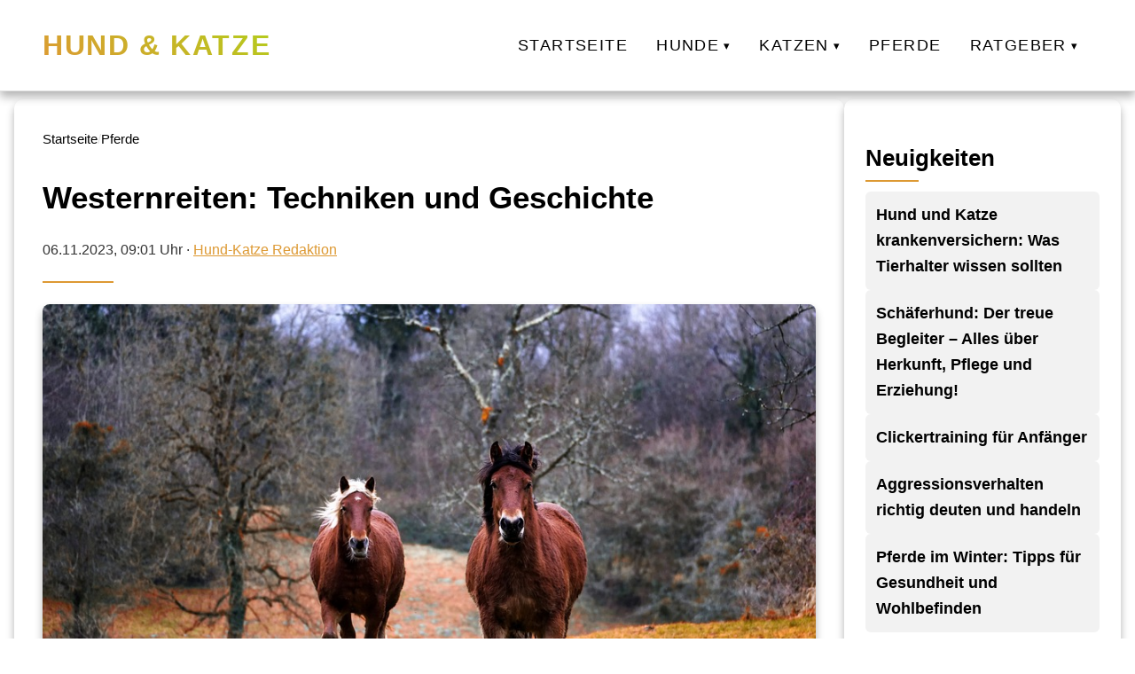

--- FILE ---
content_type: text/html; charset=UTF-8
request_url: https://hund-katze.net/pferde/westernreiten-techniken-und-geschichte/
body_size: 7343
content:
<!DOCTYPE html>
<html lang="de">
<head>
<meta charset="utf-8">
<meta name="viewport" content="width=device-width, initial-scale=1">
<title>Westernreiten: Techniken und Geschichte</title>
<meta name="robots" content="index, follow">
<link rel="canonical" href="https://hund-katze.net/pferde/westernreiten-techniken-und-geschichte/">
<meta property="og:type" content="website">
<meta property="og:title" content="Westernreiten: Techniken und Geschichte">
<meta property="og:description" content="">
<meta property="og:image" content="https://hund-katze.net/wp-content/uploads/2023/11/Westernreiten-Techniken-und-Geschichte.jpg">
<meta property="og:url" content="https://hund-katze.net/pferde/westernreiten-techniken-und-geschichte/">
<meta name="twitter:card" content="summary_large_image">
<meta name="twitter:title" content="Westernreiten: Techniken und Geschichte">
<meta name="twitter:description" content="">
<meta name="twitter:image" content="https://hund-katze.net/wp-content/uploads/2023/11/Westernreiten-Techniken-und-Geschichte.jpg">
<meta name="generator" content="VeloCore.at/wp">
<script type="application/ld+json">
{
"@context": "https://schema.org",
"@type": "WebSite",
"url": "https://hund-katze.net/pferde/westernreiten-techniken-und-geschichte/",
"name": "Hund &amp; Katze",
"description": "",
"publisher": {
"@type": "Organization",
"name": "Hund &amp; Katze",
"logo": {
"@type": "ImageObject",
"url": ""
}
}
}
</script>
<link rel="icon" href="https://hund-katze.net/wp-content/themes/salzburg-theme-complete/img/favicon.ico" type="image/x-icon">
<link rel="stylesheet" href="https://hund-katze.net/wp-content/themes/salzburg-theme-complete/style.css" blocking="render">
<style>
:root {
--color-primary: #ffffff;--color-secondary: #dd9933;--color-accent: #b4cc1c;--color-background: #ffffff;--color-text: #333333;--color-heading: #000000;--color-border: #e2e2e2;--color-hover: #f2f2f2;--shadow-soft: 0 6px 10px rgba(0,0,0,0.3);--shadow-glow: 0 0 1px 1px rgb(210 212 55 / 30%);}
</style>
<style>
.site-header {
    background: linear-gradient(180deg, rgb(255 255 255 / 95%), rgb(255 255 255 / 85%));
}</style>
</head>
<body>
<header class="site-header" role="banner">
<div class="header-container">
    <div class="logo">
        <a href="/">
                            <span class="site-name">Hund &amp; Katze</span>
                    </a>
    </div>
    <button class="menu-toggle" aria-label="Hauptnavigation" aria-expanded="false">
        <span class="menu-icon"></span>
    </button>
    <nav class="main-nav" role="navigation" aria-label="Hauptnavigation">
        <ul class="menu-root"><li class="no-children"><a href="https://hund-katze.net/">Startseite</a></li><li class="has-children"><a href="#" aria-haspopup="true" aria-expanded="false">Hunde</a><ul class="submenu depth-1"><li class="no-children"><a href="https://hund-katze.net/k/hunde/hunderassen/">Hunderassen</a></li><li class="no-children"><a href="https://hund-katze.net/k/hunde/hundegebell/">Hundegebell</a></li><li class="no-children"><a href="https://hund-katze.net/k/hunde/hund-futter/">Hunde &amp; Futter</a></li><li class="no-children"><a href="https://hund-katze.net/k/hunde/hund-urlaub/">Hunde &amp; Urlaub</a></li><li class="no-children"><a href="https://hund-katze.net/k/hunde/hund-gesundheit/">Hunde &amp; Gesundheit</a></li><li class="no-children"><a href="https://hund-katze.net/k/hunde/hund-zubehoer/">Hunde &amp; Zubehör kaufen</a></li></ul></li><li class="has-children"><a href="#" aria-haspopup="true" aria-expanded="false">Katzen</a><ul class="submenu depth-1"><li class="no-children"><a href="https://hund-katze.net/k/katzen/katzenrassen/">Katzenrassen</a></li><li class="no-children"><a href="https://hund-katze.net/k/katzen/katzen-futter/">Katzen &amp; Futter</a></li><li class="no-children"><a href="https://hund-katze.net/k/katzen/katzen-reisen/">Katzen &amp; Reisen</a></li><li class="no-children"><a href="https://hund-katze.net/k/katzen/katzen-gesundheit/">Katzen &amp; Gesundheit</a></li><li class="no-children"><a href="https://hund-katze.net/k/katzen/katze-zubehoer/">Katze &amp; Zubehör</a></li></ul></li><li class="no-children"><a href="https://hund-katze.net/k/pferde/">Pferde</a></li><li class="has-children"><a href="#" aria-haspopup="true" aria-expanded="false">Ratgeber</a><ul class="submenu depth-1"><li class="no-children"><a href="https://hund-katze.net/so-halten-sie-ihren-hund-gesund/">So halten Sie Ihren Hund gesund</a></li><li class="no-children"><a href="https://hund-katze.net/haeufige-krankheiten-bei-hunden/">Häufige Krankheiten bei Hunden</a></li><li class="no-children"><a href="https://hund-katze.net/so-halten-sie-ihre-katze-gesund/">So halten Sie Ihre Katze gesund</a></li><li class="no-children"><a href="https://hund-katze.net/haeufige-krankheiten-bei-katzen/">Häufige Krankheiten bei Katzen</a></li></ul></li></ul>    </nav>
</div>
</header>
<script>
document.addEventListener("DOMContentLoaded",function(){
const btn=document.querySelector(".menu-toggle");
const nav=document.querySelector(".main-nav");
btn.addEventListener("click",()=>{
nav.classList.toggle("active");
const expanded=btn.getAttribute("aria-expanded")==="true";
btn.setAttribute("aria-expanded",!expanded);
});
});
document.querySelectorAll(".main-nav .has-children > a").forEach(link=>{
link.addEventListener("click",e=>{
e.preventDefault();
const li=link.parentElement;
const expanded=link.getAttribute("aria-expanded")==="true";
link.setAttribute("aria-expanded",!expanded);
li.classList.toggle("open",!expanded);
});
});
</script>
<main>
<div class="contentwrapper">
<div class="maincontent">
<header class="subheader">
<div class="subheader__inner">
<nav class="breadcrumb" aria-label="Brotkrumen" itemscope itemtype="https://schema.org/BreadcrumbList">
<span itemprop="itemListElement" itemscope itemtype="https://schema.org/ListItem">
<a href="/" itemprop="item">
<span itemprop="name">Startseite</span>
</a>
<meta itemprop="position" content="1" />
</span>
<span class="sep">/</span>
<span itemprop="itemListElement" itemscope itemtype="https://schema.org/ListItem">
<a href="/k/pferde/" itemprop="item">
<span itemprop="name">Pferde</span>
</a>
<meta itemprop="position" content="2" />
</span>
</nav>
<h1 id="article-headline" itemprop="headline">Westernreiten: Techniken und Geschichte</h1>
<p class="author_top">
<time id="article-date" datetime="2023-11-06T09:01:34+00:00" itemprop="datePublished">06.11.2023, 09:01 Uhr</time>
·
<a href="/author/wom87/">Hund-Katze Redaktion</a></p>
</div>
</header>
<article class="article-content" itemscope itemtype="https://schema.org/Article" itemref="article-headline article-date article-author">
<meta itemprop="dateModified" content="2023-11-06T09:01:34+00:00">
<figure class="featured-image">
<img src="https://hund-katze.net/wp-content/uploads/2023/11/Westernreiten-Techniken-und-Geschichte.jpg" 
alt="Westernreiten: Techniken und Geschichte" 
width="960" 
height="591" 
itemprop="image"
loading="lazy">
</figure>
<div itemprop="articleBody">
<p>Hey Leute, seid ihr bereit für einen wilden Ritt durch die Welt des Westernreitens? In diesem Artikel werden wir uns von den Grundlagen bis zur Perfektionierung dieser aufregenden Reittechnik begeben. Egal, ob ihr bereits mit dem Westernreiten vertraut seid oder einfach nur neugierig auf diesen trendigen Stil seid, hier werdet ihr alles finden, was ihr wissen müsst, um erfolgreich zu sein.</p>
<p>In Teil 1 werden wir uns mit den Grundlagen des Westernreitens beschäftigen. Wir werden euch verschiedene Techniken vorstellen, die ihr erlernen könnt, sowie die richtige Ausbildung und die benötigte Ausrüstung. Denn vertraut uns, es gibt so viel mehr als nur den richtigen Hut und die markanten Sporen!</p>
<p>Schaut in Teil 2 mit uns in die Vergangenheit des Westernreitens. Wir werden uns von seinen bescheidenen Anfängen bis zu seiner Popularität in der modernen Zeit zurückbegeben. Ihr werdet erstaunt sein, wie sich diese Reitweise entwickelt und ihren Platz in der Reitwelt gefunden hat.</p>
<p>Denkt ihr darüber nach, mit dem Westernreiten anzufangen? Dann solltet ihr Teil 3 nicht verpassen. Wir haben einige Empfehlungen speziell für Neulinge zusammengestellt, um euch den Einstieg zu erleichtern und sicherzustellen, dass ihr auf dem richtigen Weg seid, um ein echter Westernreiter zu werden.</p>
<p>Also schnappt euch eure Stiefel, setzt euren Cowboyhut auf und hüpft in den Sattel &#8211; es wird wild, aufregend und voller Möglichkeiten. Bereit, den Wilden Westen auf dem Rücken eines Pferdes zu erkunden? Dann lasst uns loslegen!</p>
<h2>Die Grundlagen des Westernreitens: Techniken, Ausbildung und Ausrüstung</h2>
<p>Willkommen zum ersten Abschnitt unseres Artikels, in dem wir uns mit den Grundlagen des Westernreitens beschäftigen. Obwohl viele Menschen das Westernreiten als eine coole und lässige Art des Reitens betrachten, erfordert es dennoch eine gute Beherrschung bestimmter Techniken, eine angemessene Ausbildung und die richtige Ausrüstung. In diesem Abschnitt werden wir uns genauer mit all diesen Aspekten befassen.</p>
<p>Eine der wichtigsten Techniken im Westernreiten ist die sogenannte &#8222;Direct Rein&#8220;. Bei dieser Technik erfolgt die Kontrolle des Pferdes über die direkte Einwirkung auf den Zügel. Im Gegensatz zur indirekten Einwirkung beim Englischreiten, bei der die Reiter ihre Zügelhilfen hauptsächlich über den Sitz und die Schenkel vermitteln, ist beim Westernreiten die direkte Einwirkung über die Hände des Reiters von großer Bedeutung. Es ist wichtig, dass Reiter lernen, die richtige Menge an Druck auf den Zügel auszuüben, um Signale an das Pferd zu senden, ohne es zu verängstigen oder zu verletzen.</p>
<p>Eine gute Ausbildung ist unerlässlich, um ein erfolgreicher Westernreiter zu werden. Es ist ratsam, sich einem Westernreitlehrer anzuschließen oder an Kursen und Workshops teilzunehmen, um die richtigen Techniken zu erlernen und sich weiterzuentwickeln. Während der Ausbildung werden verschiedene Übungen durchgeführt, um das Gleichgewicht des Reiters zu verbessern, seine Kernmuskulatur zu stärken und die Koordination zwischen Reiter und Pferd zu fördern.</p>
<p>Neben den technischen Fähigkeiten ist auch die richtige Ausrüstung von großer Bedeutung. Die wohl bekannteste Ausrüstung im Westernreiten ist der Westernsattel. Im Vergleich zu einem englischen Sattel zeichnet sich der Westernsattel durch eine größere Auflagefläche und eine tiefe Sitzschale aus. Dies ermöglicht dem Reiter eine stabile und bequeme Sitzposition während des Ritts. Darüber hinaus sind auch spezielle Zaumzeuge wie der Westernzaum üblich, der dem Reiter mehr direkte Kontrolle über das Pferd bietet.</p>
<p>Wenn es um die Ausrüstung geht, ist es wichtig, dass sie gut gepflegt und in einem guten Zustand ist. Überprüfen Sie regelmäßig die Riemen, Schnallen und Nähte, um sicherzustellen, dass sie sicher und intakt sind. Eine schlecht gepflegte oder defekte Ausrüstung kann sowohl dem Reiter als auch dem Pferd großen Schaden zufügen.</p>
<p>Zusammenfassend lässt sich sagen, dass das Westernreiten eine anspruchsvolle und faszinierende Reitdisziplin ist, die ein hohes Maß an technischem Können, eine angemessene Ausbildung und die richtige Ausrüstung erfordert. Durch die Beherrschung der Direct Rein-Technik, die Teilnahme an Kursen und die regelmäßige Wartung der Ausrüstung kann jeder Reiter die Grundlagen des Westernreitens meistern und erfolgreich werden. Also schnapp dir deinen Westernsattel, zieh deinen Cowboyhut auf und mach dich bereit für ein aufregendes Abenteuer in der Welt des Westernreitens!</p>
<h2>Die Geschichte des Westernreitens: Von den Ursprüngen bis zur Popularität in der modernen Zeit</h2>
<p>Das Westernreiten ist in der modernen Pferdesportwelt weit verbreitet und erfreut sich immer größerer Beliebtheit. Doch wie hat diese Reitweise ihren Anfang genommen und wie hat sie sich im Laufe der Zeit entwickelt? In diesem Artikel werfen wir einen Blick auf die Geschichte des Westernreitens und seine Entwicklung bis in die heutige Zeit.</p>
<p>Die Ursprünge des Westernreitens liegen in den cowboyähnlichen Reitweisen der spanischen Eroberer, die im 15. Jahrhundert nach Nordamerika kamen. Die Spanier brachten ihre eigenen Reittraditionen mit, die stark von der maurischen Reitkunst beeinflusst waren. Diese Reittechniken wurden von den eingeborenen Indianern übernommen und weiterentwickelt. Das Ergebnis war eine Reitweise, die für die Arbeit auf den weitläufigen Ranches und im Viehtrieb ideal war.</p>
<p>In den späten 1800er Jahren begann das Westernreiten in den Vereinigten Staaten an Popularität zu gewinnen. Es wurde zu einer wichtigen Disziplin für Rancher, Cowboys und Rodeoreiter. Das Westernreiten entwickelte sich von rein praktischen Fähigkeiten zu einer Art Wettkampfsport. Die ersten modernen Rodeos fanden statt und Westernreiten wurde Teil der amerikanischen Folklore.</p>
<p>Im 20. Jahrhundert erlebte das Westernreiten einen weiteren Schub, als Filme und Fernsehserien über das Leben im Wilden Westen die Fantasie der Menschen beflügelten. Westernreiten wurde ein Symbol für Freiheit, Abenteuer und Romantik. Immer mehr Menschen begannen, sich für diese Reitweise zu interessieren und sie zu erlernen.</p>
<p>Heute hat das Westernreiten seinen Platz in der Pferdesportwelt gefunden. Es gibt zahlreiche Disziplinen, die auf dem Westernreiten basieren, wie beispielsweise Reining, Cutting, Barrel Racing und Trail. Diese Disziplinen erfordern spezifische Fähigkeiten und Techniken, die im Laufe der Zeit perfektioniert wurden.</p>
<p>Das Westernreiten hat sich zu einem international anerkannten und respektierten Sport entwickelt. Es gibt weltweite Verbände und Wettkämpfe, bei denen Reiter aus verschiedenen Ländern gegeneinander antreten. Das Westernreiten hat eine große Fangemeinde und wird von Menschen jeden Alters und Hintergrunds ausgeübt.</p>
<p>Die Geschichte des Westernreitens ist geprägt von harten Arbeitsbedingungen, mutigen Cowboys und einer wachsenden Leidenschaft für Pferde und die Freiheit des Reitens. Dank der Entwicklung des Westernreitens haben wir heute die Möglichkeit, diese faszinierende Reitweise zu erlernen und zu genießen. Egal, ob man ein erfahrener Reiter oder ein neugieriger Anfänger ist, das Westernreiten bietet eine Vielzahl von Möglichkeiten, die es zu entdecken gilt.</p>
<h2>Empfehlungen für Neulinge: Wie man mit dem Westernreiten beginnt und erfolgreich wird</h2>
<p><strong>Du hast schon immer davon geträumt, das Westernreiten auszuprobieren? Keine Sorge, du bist nicht allein! Westernreiten ist eine aufregende Disziplin, die viele Menschen fasziniert. Hier sind einige einfache Empfehlungen, um erfolgreich in diese Welt einzutauchen:</strong></p>
<ol>
<li><strong>Finde einen guten Westernreitstall:</strong> Der erste Schritt besteht darin, einen geeigneten Westernreitstall in deiner Nähe zu finden. Suche nach einer Einrichtung, die erfahrene Westernreitlehrer und gut ausgebildete Pferde hat. Frage nach Empfehlungen in der Pferde-Community oder suche online nach Bewertungen und Erfahrungen anderer Reiter.</li>
<li><strong>Nimm an Anfängerkursen teil:</strong> Wenn du noch nie zuvor westerngeritten bist, ist es ratsam, mit Anfängerkursen zu beginnen. Diese Kurse werden dir die Grundlagen des Westernreitens beibringen, einschließlich der richtigen Haltung, der Verwendung von Zügeln und des Sitzens im Sattel. Es ist wichtig, solide Grundlagen zu haben, bevor du mit fortgeschrittenen Techniken beginnst.</li>
<li><strong>Wähle das richtige Pferd:</strong> Bei Westernreiten spielen bestimmte Pferderassen eine wichtige Rolle. Quarter Horses und Paint Horses sind beispielsweise beliebte Rassen für Westernreiten. Es ist ratsam, ein Pferd zu wählen, das bereits Erfahrung im Westernreiten hat oder speziell für diese Disziplin ausgebildet wurde.</li>
<li><strong>Investiere in die richtige Ausrüstung:</strong> Um erfolgreich im Westernreiten zu sein, benötigst du die richtige Ausrüstung. Dazu gehören ein Westernsattel, eine passende Trense, Westernsporen und gegebenenfalls eine spezielle Westernkleidung. Berate dich mit erfahrenen Reitern oder deinem Reitlehrer, um sicherzustellen, dass du die richtige Ausrüstung für deine Bedürfnisse erwirbst.</li>
<li><strong>Bleibe geduldig und beharrlich:</strong> Westernreiten erfordert Zeit, Übung und Engagement. Es ist wichtig, geduldig zu bleiben und nicht frustriert zu sein, wenn du Schwierigkeiten hast oder Rückschläge erlebst. Jeder Reiter hat seine eigene Lernkurve, also sei bereit, hart zu arbeiten und dran zu bleiben.</li>
<li><strong>Nimm an Westernreitturnieren teil:</strong> Sobald du dich sicher fühlst und über ausreichend Erfahrung verfügst, kannst du in Erwägung ziehen, an Westernreitturnieren teilzunehmen. Dies gibt dir die Möglichkeit, dein Können zu zeigen, dich mit anderen Reitern zu messen und wertvolle Erfahrungen zu sammeln. Sprich mit deinem Reitlehrer über geeignete Turniere für Anfänger und finde heraus, wie du dich einschreiben kannst.</li>
</ol>
<p>Das Westernreiten ist eine aufregende Reitdisziplin, die dir eine völlig neue Perspektive auf die Welt der Pferde eröffnen kann. Sei bereit, deine Komfortzone zu verlassen und dich neuen Herausforderungen zu stellen. Mit Engagement, Durchhaltevermögen und der richtigen Unterstützung kannst du ein erfolgreicher und glücklicher Westernreiter werden. Viel Spaß auf dem Weg zu deinem Westernreitabenteuer!</p>
<h2>Das Fazit: Auf dem Weg zum Westernreit-Profi</h2>
<p>Und das war es auch schon, liebe Leserinnen und Leser! Wir hoffen, dass dieser Artikel euch einen umfassenden Einblick in die Welt des Westernreitens gegeben hat. Vom Erlernen der Grundlagen über die faszinierende Geschichte bis hin zu praktischen Tipps für Anfänger – wir haben versucht, euch die wichtigsten Informationen zu liefern.</p>
<p>Egal, ob ihr euch bereits mit dem Westernreiten auskennt oder gerade erst anfangt, dieser Artikel soll euch motivieren, eure Reitfähigkeiten auf ein neues Level zu heben. Die Techniken, die ihr erlernt habt, sowie das Wissen über die Geschichte und Hintergründe des Westernreitens, werden euch dabei helfen, eure Verbindung zu eurem Pferd zu intensivieren und eure eigenen Ziele zu erreichen.</p>
<p>Das Westernreiten bietet nicht nur eine Möglichkeit, sich sportlich zu betätigen, sondern auch eine Chance, die Natur zu erleben und eine einzigartige Verbindung zu einem der beeindruckendsten Tiere der Welt aufzubauen. Das Gefühl der Freiheit, das nur im Sattel eines gut ausgebildeten Westernpferdes zu finden ist, ist unvergleichlich.</p>
<p>Also schnappt euch euer Pferd, zieht eure Westernausrüstung an und beginnt eure Reise zum Westernreit-Profi! Lasst euch nicht von Rückschlägen entmutigen, sondern seid geduldig mit euch und eurem Pferd. Mit kontinuierlichem Training und der richtigen Einstellung werdet ihr eure Ziele erreichen und eine tiefe Bindung zu eurem Pferd aufbauen.</p>
<p>Wir wünschen euch viel Spaß und Erfolg auf eurem Westernreitabenteuer! Sattelt auf und reitet in den Sonnenuntergang – Westernreiten, ein Abenteuer, das ihr nicht verpassen solltet!</p>
<p>Bis zum nächsten Mal, euer Westernreit-Blog-Team</p>
</div>
</article>
<div id="article-author" class="author-box" itemprop="author" itemscope itemtype="https://schema.org/Person">
<meta itemprop="url" content="/author/wom87/">
<img src="" alt="Hund-Katze Redaktion" class="author-avatar" itemprop="image" width="150" height="150" loading="lazy">
<div class="author-info">
<h3 itemprop="name">Hund-Katze Redaktion</h3>
<p itemprop="description"></p>
<div class="author-social">
<a href="mailto:daniel@wom87.de">E-Mail</a></div>
</div>
</div>
</div>
<aside class="sidebar">
<div class="sidebar_box">
<h2>Neuigkeiten</h2>
<ul class="grid grid--no-numbering">
    <li class="card card-xs" itemscope itemtype="https://schema.org/Article">
        <a href="https://hund-katze.net/allgemein/hund-und-katze-krankenversichern-was-tierhalter-wissen-sollten/" itemprop="url">
            <h3 class="card-xs__title" itemprop="headline">Hund und Katze krankenversichern: Was Tierhalter wissen sollten</h3>
        </a>
                    <meta itemprop="datePublished" content="2025-09-29T10:48:13+00:00">
                            </li>
    <li class="card card-xs" itemscope itemtype="https://schema.org/Article">
        <a href="https://hund-katze.net/allgemein/schaeferhund-der-treue-begleiter-alles-ueber-herkunft-pflege-und-erziehung/" itemprop="url">
            <h3 class="card-xs__title" itemprop="headline">Schäferhund: Der treue Begleiter – Alles über Herkunft, Pflege und Erziehung!</h3>
        </a>
                    <meta itemprop="datePublished" content="2025-05-28T16:55:54+00:00">
                                    <meta itemprop="image" content="https://hund-katze.net/wp-content/uploads/2025/05/68373dba00b81_title.jpg">
            </li>
    <li class="card card-xs" itemscope itemtype="https://schema.org/Article">
        <a href="https://hund-katze.net/hunde/clickertraining-fuer-anfaenger/" itemprop="url">
            <h3 class="card-xs__title" itemprop="headline">Clickertraining für Anfänger</h3>
        </a>
                    <meta itemprop="datePublished" content="2025-04-03T19:42:13+00:00">
                                    <meta itemprop="image" content="https://hund-katze.net/wp-content/uploads/2025/04/Clickertraining-fuer-Anfaenger.jpg">
            </li>
    <li class="card card-xs" itemscope itemtype="https://schema.org/Article">
        <a href="https://hund-katze.net/hunde/aggressionsverhalten-richtig-deuten-und-handeln/" itemprop="url">
            <h3 class="card-xs__title" itemprop="headline">Aggressionsverhalten richtig deuten und handeln</h3>
        </a>
                    <meta itemprop="datePublished" content="2025-04-03T12:41:42+00:00">
                                    <meta itemprop="image" content="https://hund-katze.net/wp-content/uploads/2025/04/Aggressionsverhalten-richtig-deuten-und-handeln.jpg">
            </li>
    <li class="card card-xs" itemscope itemtype="https://schema.org/Article">
        <a href="https://hund-katze.net/pferde/pferde-im-winter-tipps-fuer-gesundheit-und-wohlbefinden/" itemprop="url">
            <h3 class="card-xs__title" itemprop="headline">Pferde im Winter: Tipps für Gesundheit und Wohlbefinden</h3>
        </a>
                    <meta itemprop="datePublished" content="2025-04-03T05:42:53+00:00">
                                    <meta itemprop="image" content="https://hund-katze.net/wp-content/uploads/2025/04/Pferde-im-Winter-Tipps-fuer-Gesundheit-und-Wohlbefinden.jpg">
            </li>
</ul>
</div>
</aside>
</div>
</main>
<script type="application/ld+json">
{
"@context": "https://schema.org",
"@type": "Article",
"name": "Westernreiten: Techniken und Geschichte",
"headline": "Westernreiten: Techniken und Geschichte",
"datePublished": "2025-04-03T05:42:53+00:00",
"dateModified": "2025-04-03T05:42:53+00:00",
"author": {"@type":"Person","name":"Hund-Katze Redaktion","url":"/author/wom87/","sameAs":["mailto:daniel@wom87.de"]},
"mainEntityOfPage": {
  "@type": "WebPage",
  "@id": "https://hund-katze.net/pferde/westernreiten-techniken-und-geschichte/"
},
"articleSection": "Pferde",
"publisher": {
"@type": "Organization",
"name": "Hund &amp; Katze",
"logo": {
"@type": "ImageObject",
"url": "",
"width": "0",
"height": "0"
}
},
"image": {
  "@type": "ImageObject",
  "url": "https://hund-katze.net/wp-content/uploads/2023/11/Westernreiten-Techniken-und-Geschichte.jpg",
  "width": "800",
  "height": "450"
},
"description": ""
}
</script>
<footer class="site-footer" role="contentinfo">
<nav class="footer-nav" aria-label="Footer Menu">
<ul>
<li>
<a href="https://hund-katze.net/">
Startseite</a>
</li>
<li>
<a href="https://hund-katze.net/impressum/">
Impressum</a>
</li>
<li>
<a href="https://hund-katze.net/datenschutz/">
Datenschutz</a>
</li>
</ul>
</nav>
<div class="footer-copy">
<p>&copy; 2026 Hund &amp; Katze</p>
</div>
</footer>
</body>
</html>


--- FILE ---
content_type: text/css
request_url: https://hund-katze.net/wp-content/themes/salzburg-theme-complete/style.css
body_size: 4848
content:
/*
 Theme Name:   VeloCore Theme Salzburg
 Theme URI:    https://velocore.at/wp
 Description:  VeloCore Theme Salzburg - Das schnellste Theme der Welt
 Author:       Daniel Wom
 Author URI:   https://daniel-wom.de
 Version:      1.0.0
 Text Domain:  salzburg-theme-complete
*/

:root {
    --color-primary: #1a1a1a;
    --color-secondary: #c0ff00;
    --color-accent: #00ff84;
    --color-background: #121212;
    --color-text: #e0e0e0;
    --color-heading: #ffffff;
    --color-border: #2a2a2a;
    --color-hover: #1e1e1e;
    --shadow-soft: 0 6px 20px rgba(0, 0, 0, 0.3);
    --shadow-glow: 0 0 15px rgb(108 212 55 / 30%);
    --transition: all 0.3s cubic-bezier(0.4, 0, 0.2, 1);
}

/* Reset */
body {
    background: var(--color-background);
    margin: 0;
    padding: 0;
    padding-top: 80px; /* Höhe des Headers */
    color: var(--color-text);
    font-family: Helvetica, Arial, sans-serif;
    font-size: 16px;
    line-height: 1.7;
}

h1, ul, li {
    margin: 0;
    padding: 0;
    color: var(--color-heading);
}

ul {
    list-style: none;
}

/* Header Layout */
.site-header {
    position: fixed;
    top: 0;
    width: 100%;
    z-index: 1000;
    background: linear-gradient(180deg, rgba(18, 18, 18, 0.95), rgba(18, 18, 18, 0.85));
    backdrop-filter: blur(12px);
    border-bottom: 1px solid var(--color-border);
    padding: 1.5rem 0;
    box-shadow: var(--shadow-soft);
}

.header-container {
    max-width: 1400px;
    margin: 0 auto;
    display: flex;
    align-items: center;
    justify-content: space-between;
    padding: 0 3rem;
}

.logo img {
    max-height: 50px;
    width: auto;
    filter: drop-shadow(0 2px 4px rgba(0, 0, 0, 0.2));
    transition: var(--transition);
}

.logo img:hover {
    transform: scale(1.1);
    filter: brightness(1.2) drop-shadow(0 2px 6px rgba(212, 175, 55, 0.4));
}

.logo .site-name {
    font-size: 2rem;
    font-weight: 700;
    text-transform: uppercase;
    letter-spacing: 0.05em;
    background: linear-gradient(32deg, var(--color-secondary), var(--color-accent));
    -webkit-background-clip: text;
    background-clip: text;
    color: transparent;
}

.logo a {
    text-decoration: none;
}

/* Navigation */
.main-nav {
    display: flex;
    align-items: center;
}

.menu-root {
    display: flex;
    gap: 5px;
}

.menu-root > li {
    position: relative;
}

.menu-root > li > a {
    display: block;
    padding: 0.5rem 1rem;
    color: var(--color-heading);
    text-decoration: none;
    font-family: Helvetica, Arial, sans-serif, sans-serif;
    font-weight: 500;
    font-size: 1.1rem;
    text-transform: uppercase;
    letter-spacing: 0.08em;
    transition: var(--transition);
}

.menu-root > li > a::after {
    content: '';
    position: absolute;
    bottom: -2px;
    left: 0;
    width: 0;
    height: 2px;
    background: var(--color-secondary);
    transition: width 0.3s ease;
}

.menu-root > li > a:hover::after {
    width: 100%;
}

/* Pfeil nur für Menüpunkte mit Kindern. Kein Unterstreich-Effekt, keine Rotation */
.menu-root > li.has-children > a::after {
    content: "▾";
    display: inline-block;
    font-size: 0.75em;
    margin-left: 0.3rem;
    vertical-align: middle;
    line-height: 1;
    pointer-events: none;
    width: auto;
    height: auto;
    background: none;
    position: static; /* inline, nicht absolut */
    transform: none;
}

/* Überschreibt die globale hover-Underline für Menüpunkte mit Kindern */
.menu-root > li.has-children > a:hover::after {
    width: auto;
    background: none;
    transform: none;
}

.submenu {
    display: none;
    position: absolute;
    top: 100%;
    left: 50%;
    transform: translateX(-50%) translateY(10px);
    background: var(--color-hover);
    border: 1px solid var(--color-border);
    border-radius: 6px;
    box-shadow: var(--shadow-glow);
    min-width: 220px;
    padding: 0.75rem 0;
    z-index: 1000;
    opacity: 0;
    transition: var(--transition);
}

.submenu > li > a {
    display: block;
    padding: 0.5rem 1.5rem;
    color: var(--color-text);
    font-family: Helvetica, Arial, sans-serif, sans-serif;
    font-size: 1rem;
    text-decoration: none;
    transition: var(--transition);
}

.submenu > li > a:hover {
    background: var(--color-primary);
    color: var(--color-secondary);
}

.submenu .submenu {
    top: 0;
    left: 100%;
    transform: translateX(0) translateY(0);
    margin-left: 0.25rem;
}

@media (min-width: 769px) {
    .main-nav li:hover > .submenu {
        display: block;
        transform: translateX(-50%) translateY(0);
        opacity: 1;
    }
}

/* Menu Toggle */
.menu-toggle {
    display: none;
    background: none;
    border: none;
    cursor: pointer;
    padding: 0.5rem;
    z-index: 1001;
}

.menu-icon {
    display: block;
    width: 28px;
    height: 2px;
    background: var(--color-secondary);
    position: relative;
    transition: var(--transition);
}

.menu-icon::before,
.menu-icon::after {
    content: '';
    position: absolute;
    width: 28px;
    height: 2px;
    background: var(--color-secondary);
    transition: var(--transition);
}

.menu-icon::before {
    top: -8px;
}

.menu-icon::after {
    top: 8px;
}

.menu-toggle[aria-expanded="true"] .menu-icon {
    background: transparent;
}

.menu-toggle[aria-expanded="true"] .menu-icon::before {
    transform: rotate(45deg);
    top: 0;
}

.menu-toggle[aria-expanded="true"] .menu-icon::after {
    transform: rotate(-45deg);
    top: 0;
}

@media (max-width: 768px) {
    .menu-toggle {
        display: block;
        background: none;
        border: none;
        cursor: pointer;
        padding: 0.5rem;
        z-index: 1001;
        margin-right: 0.5rem;
    }
    .main-nav {
        position: fixed;
        top: 80px;
        left: 0;
        right: 0;
        background: var(--color-primary);
        padding: 1.5rem;
        transform: translateY(-100%);
        opacity: 0;
        pointer-events: none;
        transition: var(--transition);
        box-shadow: var(--shadow-soft);
    }
    .main-nav.active {
        transform: translateY(0);
        opacity: 1;
        pointer-events: auto;
    }
    .menu-root {
        flex-direction: column;
        gap: 0;
    }
    .menu-root > li {
        position: static;
    }
    .menu-root > li > a {
        padding: 1rem;
        border-bottom: 1px solid var(--color-border);
        color: var(--color-heading);
    }
    .menu-root > li > a::after {
        display: none;
    }
    .main-nav .has-children > a::after {
        content: "▾";
        margin-left: 0.5rem;
        font-size: 0.9em;
        display: inline;
        transition: transform 0.3s ease;
    }
    .main-nav .has-children.open > a::after {
        transform: rotate(180deg);
    }
    .submenu {
        position: static;
        transform: none;
        opacity: 1;
        display: none;
        padding: 0.5rem 0;
        background: var(--color-hover);
        border: none;
        box-shadow: none;
    }
    .main-nav .has-children.open > .submenu {
        display: block;
    }
    .logo img {
        max-height: 30px;
        width: auto;
    }
    .logo .site-name {
        font-size: 1.2rem;
        font-weight: 700;
        text-transform: uppercase;
        letter-spacing: 0.05em;
        background: linear-gradient(32deg, var(--color-secondary), var(--color-accent));
        -webkit-background-clip: text;
        background-clip: text;
        color: transparent;
    }
	.menu-root > li > a::after{position: relative;}
}

/* License Notice */
.license-notice {
    background: linear-gradient(90deg, #ff4d4d, #ff6b6b);
    color: #fff;
    padding: 0.75rem;
    text-align: center;
    font-size: 0.9rem;
    font-family: Helvetica, Arial, sans-serif, sans-serif;
    font-weight: 500;
}

/* Content Wrapper */
.contentwrapper {
    display: flex;
    justify-content: space-between;
    gap: 2rem;
    max-width: 1400px;
    margin: 2rem auto;
    padding: 0 1rem;
    box-sizing: border-box;
    align-items: flex-start;
}

.maincontent {
    flex: 1 1 70%;
    min-width: 68%;
    background: var(--color-primary);
    padding: 2rem;
    border-radius: 10px;
    box-shadow: var(--shadow-soft);
}

/* Slider (Original CSS with adjusted colors) */
.sldr {
    position: relative;
    width: 100%;
    margin: 22px auto 3rem;
    overflow: hidden;
    box-shadow: var(--shadow-glow);
}

.s-viewport {
    overflow: hidden;
    width: 100%;
}

.s-track {
    display: flex;
    will-change: transform;
    transition: transform 0.5s cubic-bezier(0.4, 0, 0.2, 1);
}

.s-slide {
    position: relative;
    flex: 0 0 auto;
    transition: all 0.4s ease;
}

.s-slide img {
    width: 100%;
    height: 520px;
    object-fit: cover;
    display: block;
    transition: filter 0.3s ease;
}

.s-slide:before {
    content: "";
    position: absolute;
    left: 0;
    bottom: 0;
    width: 100%;
    height: 60%;
    pointer-events: none;
    background: linear-gradient(180deg, rgba(0, 0, 0, 0%), rgba(0, 0, 0, 0.9));
    z-index: 1;
}

.s-slide:hover {
    transform: scale(1.05);
    box-shadow: var(--shadow-glow);
    filter: brightness(1.1);
    z-index: 2;
}

.s-slide:hover img {
    filter: saturate(1.2);
}

.slider__link {
    display: block;
    height: 100%;
}

.slider__slide-wrap {
    position: absolute;
    inset: 0;
    display: flex;
    flex-direction: column;
    justify-content: flex-end;
    pointer-events: none;
}

.slider__slide-inner {
    color: var(--color-heading);
    padding: 0 3.5rem 2rem;
    z-index: 2;
}

.slider__slide-title {
    font-size: 2rem;
    font-weight: 900;
    line-height: 1.4;
    margin-top: 0.5rem;
    max-width: 500px;
    text-transform: none;
    font-family: Helvetica, Arial, sans-serif;
    color: #fff;
    text-shadow: 0 2px 4px rgba(0,0,0,0.15);
}

.slider a {
    color: var(--color-heading);
    text-decoration: none;
}

.s-btn {
    position: absolute;
    top: 50%;
    transform: translateY(-50%);
    z-index: 10;
    width: 56px;
    height: 56px;
    color: #ffffff;
    background: var(--color-secondary);
    border: 0;
    font-size: 1.75rem;
    cursor: pointer;
    border-radius: 50%;
    box-shadow: var(--shadow-soft);
    text-align: center;
    line-height: 56px;
    transition: var(--transition);
}

.s-btn:hover {
    background: var(--color-accent);
    transform: translateY(-50%) scale(1.15);
}

.s-prev {
    left: 1rem;
}

.s-next {
    right: 1rem;
}

@media (max-width: 767px) {
	.sldr {
		margin-top: 0;
	}
    .s-track {
        display: flex;
        flex-wrap: nowrap;
    }
    .s-slide {
        flex: 0 0 100vw;
        max-width: 100vw;
        box-sizing: border-box;
    }
    .s-slide img {
        width: 100vw;
        height: 280px;
        object-fit: cover;
        transform: none !important;
    }
    .s-slide:hover {
        transform: none !important;
        box-shadow: none !important;
        filter: none !important;
    }
    .s-btn {
        display: none;
    }
    .slider__slide-wrap {
        position: absolute;
        bottom: 0;
        left: 0;
        right: 0;
        padding: 0;
        display: flex;
        flex-direction: column;
        justify-content: flex-end;
        background: linear-gradient(180deg, rgba(0,0,0,0) 0%, rgba(0,0,0,0.9) 100%);
        transform: none !important;
    }
    .slider__slide-inner {
        padding: 0 1.5rem 1rem;
    }
    .slider__slide-title {
        font-size: 1.25rem;
        line-height: 1.4;
        max-width: 90%;
        color: #fff;
        margin: 0;
    }
}

/* Grid / Category */
.grid--2 {
    display: grid;
    grid-gap: 1.5rem;
    grid-template-columns: 1fr;
    margin-top: 2rem;
}

@media (min-width: 768px) {
    .grid--2 {
        grid-template-columns: repeat(2, 1fr);
    }
    .subheader {
        grid-column: 1 / -1;
    }
}

.subheader__inner {
    position: relative;
    padding-bottom: 0.5rem;
}

.subheader__inner::after {
    content: '';
    position: absolute;
    bottom: 0;
    left: 0;
    width: 80px;
    height: 2px;
    background: var(--color-secondary);
    transition: var(--transition);
}

.subheader__inner a {
    text-decoration: none;
    color: var(--color-heading);
    transition: var(--transition);
}

.subheader__inner a:hover {
    color: var(--color-secondary);
}

.subheader h2 {
    font-size: 1.8rem;
    font-weight: 700;
    font-family: Helvetica, Arial, sans-serif;
}

/* Cards */
.card-sm {
    display: grid;
    grid-template-columns: 200px 1fr;
    gap: 1.5rem;
    background: var(--color-hover);
    padding: 1rem;
    border-radius: 8px;
    box-shadow: var(--shadow-soft);
    text-decoration: none;
    color: var(--color-text);
    transition: var(--transition);
}

.card-sm:hover {
    transform: translateY(-4px);
    box-shadow: var(--shadow-glow);
    background: var(--color-primary);
}

.card-sm__image {
    width: 100%;
    height: 120px;
    object-fit: cover;
    border-radius: 6px;
    transition: var(--transition);
}

.card-sm__placeholder {
    width: 100%;
    height: 120px;
    background: var(--color-border);
    border-radius: 6px;
    position: relative;
    overflow: hidden;
}

.card-sm__placeholder::after {
    content: '';
    position: absolute;
    top: 0;
    left: 0;
    width: 100%;
    height: 100%;
    background: linear-gradient(45deg, rgba(0,0,0,0.1), rgba(0,0,0,0));
    transition: var(--transition);
}

.card-sm__content {
    display: flex;
    flex-direction: column;
    justify-content: center;
}

.card-sm__title {
    font-size: 1.3rem;
    font-weight: 700;
    font-family: Helvetica, Arial, sans-serif;
    color: var(--color-heading);
    margin: 0;
    transition: var(--transition);
}

.card-sm:hover .card-sm__title {
    color: var(--color-secondary);
	background: linear-gradient(32deg, var(--color-secondary) 0%, var(--color-accent) 100%);
    -webkit-background-clip: text;
    background-clip: text;
    -webkit-text-fill-color: transparent;
    text-fill-color: transparent;
}

/* Homepage Content */
.homepage-content-above,
.homepage-content-below {
    font-size: 1rem;
    line-height: 1.7;
    color: var(--color-text);
    margin-bottom: 1.5rem;
    font-family: Helvetica, Arial, sans-serif;
}

/* Responsive */
@media (max-width: 800px) {
    .contentwrapper {
        flex-direction: column;
        padding: 0 0.5rem;
        margin: 2rem auto;
    }
    .maincontent {
        flex: 1 1 100%;
        padding: 1.5rem;
    }
    .card-sm {
        grid-template-columns: 1fr;
    }
    .card-sm__image,
    .card-sm__placeholder {
        height: 180px;
    }
}

/* Sidebar */
.sidebar {
    flex: 0 0 25%;
    max-width: 350px;
    background: var(--color-primary);
    padding: 1.5rem;
    border-radius: 10px;
    box-shadow: var(--shadow-soft);
    box-sizing: border-box;
    position: sticky;
    bottom: 20px;
    align-self: flex-end;
}

.sidebar_box {
    margin-bottom: 1.5rem;
}

.sidebar_box h2 {
    font-size: 1.6rem;
    font-weight: 700;
    font-family: Helvetica, Arial, sans-serif;
    color: var(--color-heading);
    margin-bottom: 1rem;
    position: relative;
}

.sidebar_box h2::after {
    content: '';
    position: absolute;
    bottom: -0.3rem;
    left: 0;
    width: 60px;
    height: 2px;
    background: var(--color-secondary);
}

.sidebar a {
    text-decoration: none;
}

.grid--no-numbering {
    display: flex;
    flex-direction: column;
    gap: 1rem;
}

.card-xs {
    display: flex;
    flex-direction: column;
    padding: 0.75rem;
    background: var(--color-hover);
    border-radius: 6px;
    transition: var(--transition);
}

.card-xs:hover {
    transform: translateY(-2px);
    box-shadow: var(--shadow-glow);
    background: var(--color-primary);
}

.card-xs__title {
    font-size: 1.1rem;
    font-weight: 600;
    font-family: Helvetica, Arial, sans-serif;
    color: var(--color-heading);
    margin: 0;
    transition: var(--transition);
}

.card-xs:hover .card-xs__title {
    color: var(--color-secondary);
    background: linear-gradient(32deg, var(--color-secondary) 0%, var(--color-accent) 100%);
    -webkit-background-clip: text;
    background-clip: text;
    -webkit-text-fill-color: transparent;
    text-fill-color: transparent;
}

.sidebar_custom {
    font-size: 1rem;
    line-height: 1.7;
    color: var(--color-text);
    font-family: Helvetica, Arial, sans-serif;
}

/* Responsive */
@media (max-width: 800px) {
    .sidebar {
        flex: 1 1 100%;
        max-width: 100%;
        padding: 1.5rem;
        position: static;
    }
}

/* Footer */
.site-footer {
    background: var(--color-primary);
    border-top: 1px solid var(--color-border);
    padding: 2rem 2rem;
    color: var(--color-text);
    font-family: Helvetica, Arial, sans-serif;
}

.footer-nav ul {
    display: flex;
    flex-wrap: wrap;
    gap: 1.5rem;
    justify-content: center;
    margin-bottom: 1rem;
}

.footer-nav li {
    display: inline-flex;
}

.footer-nav a {
    color: var(--color-text);
    text-decoration: none;
    font-size: 1rem;
    font-weight: 500;
    transition: var(--transition);
}

.footer-nav a:hover {
    color: var(--color-secondary);
}

.footer-copy {
    text-align: center;
    font-size: 0.9rem;
    color: var(--color-text);
}

.footer-copy p {
    margin: 0;
}

/* Responsive */
@media (max-width: 800px) {
    .site-footer {
        padding: 1.5rem 1rem;
    }
    .footer-nav ul {
        flex-direction: column;
        align-items: center;
        gap: 1rem;
    }
}

/* Breadcrumb */
.breadcrumb {
    display: flex;
    align-items: center;
    gap: 0.75rem;
    font-size: 0.95rem;
    margin-bottom: 1.5rem;
    color: var(--color-text);
    font-family: Helvetica, Arial, sans-serif;
}

.breadcrumb a {
    color: var(--color-secondary);
    text-decoration: none;
    transition: var(--transition);
}

.breadcrumb a:hover {
    color: var(--color-accent);
    text-decoration: underline;
}

.breadcrumb .sep {
    color: var(--color-border);
}

/* Grid / Category */
.grid--2 {
    display: grid;
    grid-gap: 1.5rem;
    grid-template-columns: 1fr;
    margin-top: 2rem;
}

@media (min-width: 768px) {
    .grid--2 {
        grid-template-columns: repeat(2, 1fr);
    }
    .subheader {
        grid-column: 1 / -1;
    }
}

.subheader__inner {
    position: relative;
    padding-bottom: 0.5rem;
}

.subheader__inner::after {
    content: '';
    position: absolute;
    bottom: 0;
    left: 0;
    width: 80px;
    height: 2px;
    background: var(--color-secondary);
    transition: var(--transition);
}

.subheader__inner a {
    text-decoration: none;
    color: var(--color-heading);
    transition: var(--transition);
}

.subheader__inner a:hover {
    color: var(--color-secondary);
}

.subheader h1 {
    font-size: 2.2rem;
    font-weight: 700;
    font-family: Helvetica, Arial, sans-serif;
    color: var(--color-heading);
}

/* Cards */
.card-sm {
    display: grid;
    grid-template-columns: 1fr;
    gap: 1.5rem;
    background: var(--color-hover);
    padding: 1rem;
    border-radius: 8px;
    box-shadow: var(--shadow-soft);
    text-decoration: none;
    color: var(--color-text);
    transition: var(--transition);
}

.card-sm:hover {
    transform: translateY(-4px);
    box-shadow: var(--shadow-glow);
    background: var(--color-primary);
}

.card-sm__image {
    width: 100%;
    height: 120px;
    object-fit: cover;
    border-radius: 6px;
    transition: var(--transition);
	opacity: .5;
}

.card-sm:hover .card-sm__image {
	transition: var(--transition);
	opacity: 1;
}

.card-sm__placeholder {
    width: 100%;
    height: 120px;
    background: var(--color-border);
    border-radius: 6px;
    position: relative;
    overflow: hidden;
}

.card-sm__placeholder::after {
    content: '';
    position: absolute;
    top: 0;
    left: 0;
    width: 100%;
    height: 100%;
    background: linear-gradient(45deg, rgba(0,0,0,0.1), rgba(0,0,0,0));
    transition: var(--transition);
}

.card-sm__content {
    display: flex;
    flex-direction: column;
    justify-content: center;
}

.card-sm__title {
    font-size: 1.3rem;
    font-weight: 700;
    font-family: Helvetica, Arial, sans-serif;
    color: var(--color-heading);
    margin: 0;
    transition: var(--transition);
}

.card-sm:hover .card-sm__title {
    background: linear-gradient(32deg, var(--color-secondary) 0%, var(--color-accent) 100%);
    -webkit-background-clip: text;
    background-clip: text;
    -webkit-text-fill-color: transparent;
    text-fill-color: transparent;
}

/* Pagination */
.pagination {
    display: flex;
    justify-content: center;
    align-items: center;
    gap: 0.75rem;
    flex-wrap: wrap;
    margin: 2rem 0;
}

.pagination a {
    padding: 0.5rem 1rem;
    text-decoration: none;
    color: var(--color-heading);
    background: var(--color-hover);
    border-radius: 6px;
    font-size: 0.95rem;
    font-family: Helvetica, Arial, sans-serif;
    transition: var(--transition);
}

.pagination a:hover {
    background: var(--color-secondary);
    color: var(--color-primary);
    transform: translateY(-2px);
}

.pagination a.active {
    background: var(--color-secondary);
    color: var(--color-primary);
}

.pagination .prev,
.pagination .next {
    font-weight: 700;
    background: var(--color-primary);
    border: 1px solid var(--color-border);
}

.pagination .prev:hover,
.pagination .next:hover {
    background: var(--color-secondary);
    color: var(--color-primary);
}

.pagination .dots {
    color: var(--color-text);
    font-size: 1rem;
}

/* No Articles Message */
.maincontent p {
    font-size: 1rem;
    color: var(--color-text);
    font-family: Helvetica, Arial, sans-serif;
    margin: 1rem 0;
}

/* Responsive */
@media (max-width: 800px) {
    .card-sm {
        grid-template-columns: 1fr;
    }
    .card-sm__image,
    .card-sm__placeholder {
        height: 180px;
    }
}

/* Author Page */
.author-page {
    display: flex;
    justify-content: space-between;
    gap: 2rem;
    max-width: 1400px;
    margin: 7rem auto;
    padding: 0 1rem;
    box-sizing: border-box;
}

.author-page .maincontent {
    flex: 1 1 70%;
    min-width: 68%;
    background: var(--color-primary);
    padding: 2rem;
    border-radius: 10px;
    box-shadow: var(--shadow-soft);
}

.author-page .sidebar {
    flex: 0 0 25%;
    max-width: 350px;
    background: var(--color-primary);
    padding: 1.5rem;
    border-radius: 10px;
    box-shadow: var(--shadow-soft);
    box-sizing: border-box;
}

.author-box {
    display: flex;
    flex-direction: column;
    gap: 1rem;
    background: var(--color-hover);
    padding: 1.5rem;
    border-radius: 8px;
    box-shadow: var(--shadow-soft);
    transition: var(--transition);
	position: sticky;
    top: 120px;
}

.author-box:hover {
    transform: translateY(-2px);
    box-shadow: var(--shadow-glow);
}

.author-avatar {
    width: 100px;
    height: 100px;
    border-radius: 50%;
    object-fit: cover;
    border: 2px solid var(--color-secondary);
    transition: var(--transition);
}

.author-box:hover .author-avatar {
    border-color: var(--color-accent);
}

.author-info {
    display: flex;
    flex-direction: column;
    gap: 0.5rem;
}

.author-info h3 {
    font-size: 1.4rem;
    font-weight: 700;
    font-family: Helvetica, Arial, sans-serif;
    color: var(--color-heading);
    margin: 0;
}

.author-info p {
    font-size: 1rem;
    line-height: 1.7;
    color: var(--color-text);
    font-family: Helvetica, Arial, sans-serif;
    margin: 0;
}

.author-social {
    display: flex;
    flex-wrap: wrap;
    gap: 0.75rem;
}

.author-social a {
    text-decoration: none;
    font-size: 0.9rem;
    color: #000;
    background: var(--color-secondary);
    padding: 0.5rem 1rem;
    border-radius: 6px;
    font-family: Helvetica, Arial, sans-serif;
    transition: var(--transition);
}

.author-social a:hover {
    background: var(--color-accent);
    color: var(--color-primary);
    transform: translateY(-2px);
}

.author-page .maincontent h1 {
    font-size: 2.2rem;
    font-weight: 700;
    font-family: Helvetica, Arial, sans-serif;
    color: var(--color-heading);
    margin-bottom: 1rem;
}

.author-page .maincontent p {
    font-size: 1rem;
    line-height: 1.7;
    color: var(--color-text);
    font-family: Helvetica, Arial, sans-serif;
    margin-bottom: 2rem;
}

/* Cards */
.author-page .card-sm {
    display: grid;
    grid-template-columns: 200px 1fr;
    gap: 1.5rem;
    background: var(--color-hover);
    padding: 1rem;
    border-radius: 8px;
    box-shadow: var(--shadow-soft);
    margin-bottom: 1.5rem;
    text-decoration: none;
    color: var(--color-text);
    transition: var(--transition);
}

.author-page .card-sm:hover {
    transform: translateY(-4px);
    box-shadow: var(--shadow-glow);
    background: var(--color-primary);
}

.author-page .card-sm__image {
    width: 100%;
    height: 120px;
    object-fit: cover;
    border-radius: 6px;
    transition: var(--transition);
}

.author-page .card-sm__placeholder {
    width: 100%;
    height: 120px;
    background: var(--color-border);
    border-radius: 6px;
    position: relative;
    overflow: hidden;
}

.author-page .card-sm__placeholder::after {
    content: '';
    position: absolute;
    top: 0;
    left: 0;
    width: 100%;
    height: 100%;
    background: linear-gradient(45deg, rgba(0,0,0,0.1), rgba(0,0,0,0));
    transition: var(--transition);
}

.author-page .card-sm__content {
    display: flex;
    flex-direction: column;
    justify-content: center;
}

.author-page .card-sm__title {
    font-size: 1.3rem;
    font-weight: 700;
    font-family: Helvetica, Arial, sans-serif;
    color: var(--color-heading);
    margin: 0 0 0.5rem;
    transition: var(--transition);
}

.author-page .card-sm:hover .card-sm__title {
    color: var(--color-secondary);
}

.author-page .card-sm p {
    font-size: 0.95rem;
    line-height: 1.6;
    color: var(--color-text);
    font-family: Helvetica, Arial, sans-serif;
    margin: 0;
}

/* Pagination */
.author-page .pagination {
    display: flex;
    justify-content: center;
    align-items: center;
    gap: 0.75rem;
    flex-wrap: wrap;
    margin: 2rem 0;
}

.author-page .pagination a {
    padding: 0.5rem 1rem;
    text-decoration: none;
    color: var(--color-heading);
    background: var(--color-hover);
    border-radius: 6px;
    font-size: 0.95rem;
    font-family: Helvetica, Arial, sans-serif;
    transition: var(--transition);
}

.author-page .pagination a:hover {
    background: var(--color-secondary);
    color: var(--color-primary);
    transform: translateY(-2px);
}

.author-page .pagination a.active {
    background: var(--color-secondary);
    color: var(--color-primary);
}

.author-page .pagination .prev,
.author-page .pagination .next {
    font-weight: 700;
    background: var(--color-primary);
    border: 1px solid var(--color-border);
}

.author-page .pagination .prev:hover,
.author-page .pagination .next:hover {
    background: var(--color-secondary);
    color: var(--color-primary);
}

.author-page .pagination .dots {
    color: var(--color-text);
    font-size: 1rem;
}

/* Responsive */
@media (max-width: 800px) {
    .author-page {
        flex-direction: column;
        padding: 0 0.5rem;
    }
    .author-page .maincontent {
        flex: 1 1 100%;
        padding: 1.5rem;
    }
    .author-page .sidebar {
        flex: 1 1 100%;
        max-width: 100%;
        padding: 1.5rem;
        position: static;
    }
    .author-page .card-sm {
        grid-template-columns: 1fr;
    }
    .author-page .card-sm__image,
    .author-page .card-sm__placeholder {
        height: 180px;
    }
}

/* Subheader */
.subheader__inner {
    position: relative;
    padding-bottom: 0.5rem;
}

.subheader__inner::after {
    content: '';
    position: absolute;
    bottom: 0;
    left: 0;
    width: 80px;
    height: 2px;
    background: var(--color-secondary);
    transition: var(--transition);
}

.subheader h1 {
    font-size: 2.2rem;
    font-weight: 700;
    font-family: Helvetica, Arial, sans-serif;
    color: var(--color-heading);
    margin-bottom: 0.5rem;
}

.author_top {
    font-size: 0.95rem;
    color: var(--color-text);
    font-family: Helvetica, Arial, sans-serif;
    margin-bottom: 1.5rem;
}

.author_top a {
    color: var(--color-secondary);
    text-decoration: underline;
    transition: var(--transition);
}

.author_top a:hover {
    color: var(--color-accent);
}

/* Article Content */
.article-content {
    font-size: 1.1rem;
    line-height: 1.8;
    color: var(--color-text);
    font-family: Helvetica, Arial, sans-serif;
	overflow-wrap: anywhere;
}

.article-content p {
    margin-bottom: 1.5rem;
}

.article-content h2,
.article-content h3 {
    font-family: Helvetica, Arial, sans-serif;
    color: var(--color-heading);
    margin: 2rem 0 1rem;
}

.article-content h2 {
    font-size: 1.8rem;
    font-weight: 700;
}

.article-content h3 {
    font-size: 1.5rem;
    font-weight: 600;
}

.article-content a {
    color: var(--color-secondary);
    text-decoration: underline;
    transition: var(--transition);
}

.article-content a:hover {
    color: var(--color-accent);
    text-decoration: none;
}

.article-content blockquote {
    margin: 2rem 0;
    padding: 1rem 1.5rem;
    background: var(--color-hover);
    border-left: 4px solid var(--color-secondary);
    font-style: italic;
    color: var(--color-text);
    border-radius: 6px;
}

/* Featured Image */
.featured-image {
    margin: 1.5rem 0;
}

.featured-image img {
    max-width: 100%;
    height: auto;
    border-radius: 8px;
    box-shadow: var(--shadow-soft);
    transition: var(--transition);
}

.featured-image img:hover {
    transform: scale(1.02);
}

.featured-caption {
    font-size: 0.9rem;
    color: var(--color-text);
    font-family: Helvetica, Arial, sans-serif;
    text-align: center;
    margin-top: 0.5rem;
}

/* Author Box */
.author-box {
    display: flex;
    flex-direction: column;
    gap: 1rem;
    background: var(--color-hover);
    padding: 1.5rem;
    border-radius: 8px;
    box-shadow: var(--shadow-soft);
    margin-top: 2rem;
    transition: var(--transition);
}

.author-box:hover {
    transform: translateY(-2px);
    box-shadow: var(--shadow-glow);
}

.author-avatar {
    width: 100px;
    height: 100px;
    border-radius: 50%;
    object-fit: cover;
    border: 2px solid var(--color-secondary);
    transition: var(--transition);
}

.author-box:hover .author-avatar {
    border-color: var(--color-accent);
}

.author-info {
    display: flex;
    flex-direction: column;
    gap: 0.5rem;
}

.author-info h3 {
    font-size: 1.4rem;
    font-weight: 700;
    font-family: Helvetica, Arial, sans-serif;
    color: var(--color-heading);
    margin: 0;
}

.author-info p {
    font-size: 1rem;
    line-height: 1.7;
    color: var(--color-text);
    font-family: Helvetica, Arial, sans-serif;
    margin: 0;
}

.author-social {
    display: flex;
    flex-wrap: wrap;
    gap: 0.75rem;
}

.author-social a {
    text-decoration: none;
    font-size: 0.9rem;
    color: #000;
    background: var(--color-secondary);
    padding: 0.5rem 1rem;
    border-radius: 6px;
    font-family: Helvetica, Arial, sans-serif;
    transition: var(--transition);
}

.author-social a:hover {
    background: var(--color-accent);
    color: var(--color-primary);
    transform: translateY(-2px);
}

/* Responsive */
@media (max-width: 800px) {
    .contentwrapper {
        flex-direction: column;
        padding: 0 0.5rem;
    }
    .maincontent {
        flex: 1 1 100%;
        padding: 1.5rem;
    }
}

/* Page */
.subheader__inner {
    position: relative;
    padding-bottom: 0.5rem;
}

.subheader__inner::after {
    content: '';
    position: absolute;
    bottom: 0;
    left: 0;
    width: 80px;
    height: 2px;
    background: var(--color-secondary);
    transition: var(--transition);
}

.subheader h1 {
    font-size: 2.2rem;
    font-weight: 700;
    font-family: Helvetica, Arial, sans-serif;
    color: var(--color-heading);
    margin-bottom: 0.5rem;
}

.article-content {
    font-size: 1.1rem;
    line-height: 1.8;
    color: var(--color-text);
    font-family: Helvetica, Arial, sans-serif;
}

.article-content p {
    margin-bottom: 1.5rem;
}

.article-content h2,
.article-content h3 {
    font-family: Helvetica, Arial, sans-serif;
    color: var(--color-heading);
    margin: 2rem 0 1rem;
}

.article-content h2 {
    font-size: 1.8rem;
    font-weight: 700;
}

.article-content h3 {
    font-size: 1.5rem;
    font-weight: 600;
}

.article-content a {
    color: var(--color-secondary);
    text-decoration: underline;
    transition: var(--transition);
}

.article-content a:hover {
    color: var(--color-accent);
    text-decoration: none;
}

.article-content blockquote {
    margin: 2rem 0;
    padding: 1rem 1.5rem;
    background: var(--color-hover);
    border-left: 4px solid var(--color-secondary);
    font-style: italic;
    color: var(--color-text);
    border-radius: 6px;
}

/* 404 Error */
.container h1 {
    font-size: 2.2rem;
    font-weight: 700;
    font-family: Helvetica, Arial, sans-serif;
    color: var(--color-heading);
    text-align: center;
    margin: 3rem 0;
}

/* Hero */

.hero {
    color: white;
    text-align: center;
    padding: 6rem 2rem;
}
.hero h2 {
    background: linear-gradient(32deg, var(--color-secondary) 0%, var(--color-accent) 100%);
    -webkit-background-clip: text;
    background-clip: text;
    -webkit-text-fill-color: transparent;
    text-fill-color: transparent;
    display: inline-block;
    font-size: 2.5rem;
    font-weight: 700;
    font-family: Helvetica, Arial, sans-serif;
    margin: 0;
    line-height: 1.2;
}
.hero p {
    font-size: 1.2rem;
    max-width: 700px;
    margin: auto;
    color: #c5c6c7;
}

.chip{background:var(--color-hover);border:1px solid var(--color-border);padding:.5rem .75rem;border-radius:8px;display:inline-block}
.badge{display:inline-block}
.filters input, .filters button, .filters .button{padding:.5rem;border:1px solid var(--color-border);background:var(--color-hover);color:var(--color-text);border-radius:6px}
.filters button, .filters .button{cursor:pointer;text-decoration:none;text-align:center}

main.container.py-5 {
    min-height: 70vh;
    display: flex;
    align-items: center;
    justify-content: center;
    text-align: center;
}

main.container.py-5 a{
    color: var(--color-secondary);
}
/* Kontaktformular */
.contactform {
    background: var(--color-primary);
    border: 1px solid var(--color-border);
    padding: 25px;
    border-radius: 10px;
    margin: 40px 0;
    box-shadow: var(--shadow-soft);
}

.contactform p {
    margin-bottom: 18px;
}

.contactform label {
    color: var(--color-text);
    font-weight: 500;
    font-size: 15px;
}

.contactform input[type="text"],
.contactform input[type="email"],
.contactform textarea {
    width: 100%;
    margin-top: 6px;
    padding: 12px 14px;
    font-size: 15px;
    border-radius: 6px;
    border: 1px solid var(--color-border);
    background: var(--color-hover);
    color: var(--color-text);
    box-sizing: border-box;
    transition: var(--transition);
}

.contactform input[type="text"]:focus,
.contactform input[type="email"]:focus,
.contactform textarea:focus {
    border-color: var(--color-secondary);
    background: var(--color-primary);
    outline: none;
}

.contactform button[type="submit"] {
    width: 100%;
    padding: 14px 0;
    border: none;
    border-radius: 6px;
    background: linear-gradient(135deg, var(--color-secondary), var(--color-accent));
    color: var(--color-primary);
    font-size: 16px;
    font-weight: 600;
    cursor: pointer;
    transition: opacity .2s, transform .15s, var(--transition);
}

.contactform button[type="submit"]:hover {
    opacity: .9;
}

.contactform button[type="submit"]:active {
    transform: scale(0.98);
}

#contactSuccess {
    margin-top: 20px;
    padding: 18px;
    background: rgba(0, 255, 132, 0.1);
    border: 1px solid var(--color-accent);
    border-radius: 6px;
    color: var(--color-accent);
    font-size: 16px;
    font-weight: 500;
}
